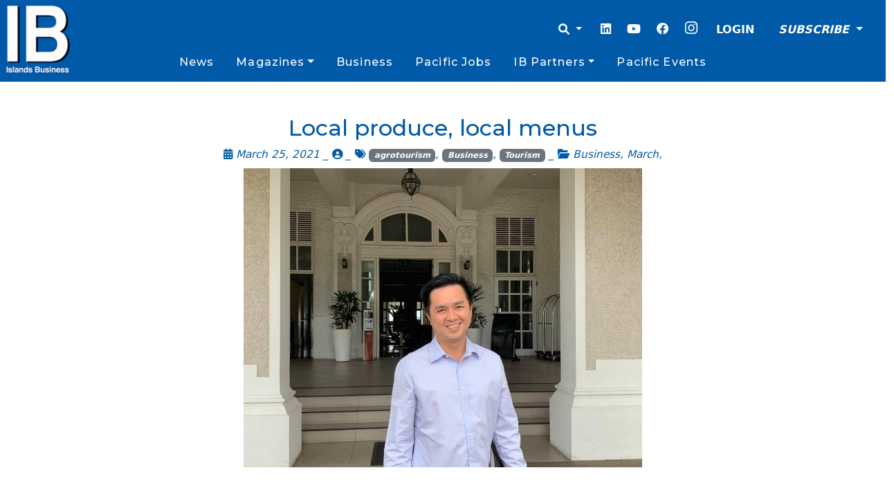

--- FILE ---
content_type: text/html; charset=utf-8
request_url: https://www.google.com/recaptcha/api2/aframe
body_size: 268
content:
<!DOCTYPE HTML><html><head><meta http-equiv="content-type" content="text/html; charset=UTF-8"></head><body><script nonce="rxnyFVaOgxQKTDPrVFBSTA">/** Anti-fraud and anti-abuse applications only. See google.com/recaptcha */ try{var clients={'sodar':'https://pagead2.googlesyndication.com/pagead/sodar?'};window.addEventListener("message",function(a){try{if(a.source===window.parent){var b=JSON.parse(a.data);var c=clients[b['id']];if(c){var d=document.createElement('img');d.src=c+b['params']+'&rc='+(localStorage.getItem("rc::a")?sessionStorage.getItem("rc::b"):"");window.document.body.appendChild(d);sessionStorage.setItem("rc::e",parseInt(sessionStorage.getItem("rc::e")||0)+1);localStorage.setItem("rc::h",'1769908831362');}}}catch(b){}});window.parent.postMessage("_grecaptcha_ready", "*");}catch(b){}</script></body></html>